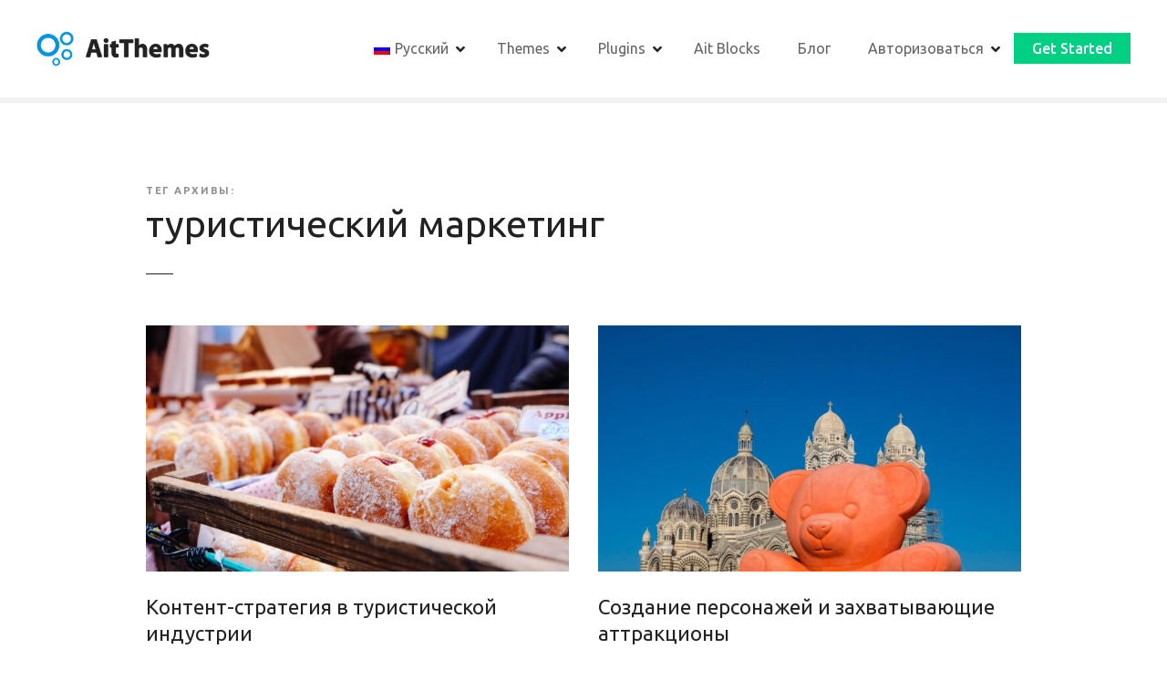

--- FILE ---
content_type: text/html; charset=UTF-8
request_url: https://www.ait-themes.club/wp-content/plugins/translatepress-multilingual/includes/trp-ajax.php
body_size: 105
content:
[{"type":"regular","group":"dynamicstrings","translationsArray":{"ru_RU":{"translated":"CitadelaWP Pro","status":"1","editedTranslation":"CitadelaWP Pro"}},"original":"CitadelaWP Pro"},{"type":"regular","group":"dynamicstrings","translationsArray":{"ru_RU":{"translated":"CitadelaWP PRO","status":"1","editedTranslation":"CitadelaWP PRO"}},"original":"CitadelaWP PRO"},{"type":"regular","group":"dynamicstrings","translationsArray":{"ru_RU":{"translated":"\u0426\u0418\u0422\u0410\u0414\u0415\u041b\u042c\u0410\u0412\u041f \u041f\u0420\u041e","status":"1","editedTranslation":"\u0426\u0418\u0422\u0410\u0414\u0415\u041b\u042c\u0410\u0412\u041f \u041f\u0420\u041e"}},"original":"CITADELAWP PRO"},{"type":"regular","group":"dynamicstrings","translationsArray":{"ru_RU":{"translated":"\u043f\u043b\u0430\u0433\u0438\u043d\u044b","status":"1","editedTranslation":"\u043f\u043b\u0430\u0433\u0438\u043d\u044b"}},"original":"plugins"}]

--- FILE ---
content_type: text/html; charset=UTF-8
request_url: https://wooproductfilter.com/userTrack/server/tracker/createClient.php
body_size: -192
content:
{"clientID":"201708","clientPageID":"226824"}

--- FILE ---
content_type: text/html; charset=utf-8
request_url: https://www.google.com/recaptcha/api2/aframe
body_size: 184
content:
<!DOCTYPE HTML><html><head><meta http-equiv="content-type" content="text/html; charset=UTF-8"></head><body><script nonce="SOuv3TQyT9bPY9E54cMpWw">/** Anti-fraud and anti-abuse applications only. See google.com/recaptcha */ try{var clients={'sodar':'https://pagead2.googlesyndication.com/pagead/sodar?'};window.addEventListener("message",function(a){try{if(a.source===window.parent){var b=JSON.parse(a.data);var c=clients[b['id']];if(c){var d=document.createElement('img');d.src=c+b['params']+'&rc='+(localStorage.getItem("rc::a")?sessionStorage.getItem("rc::b"):"");window.document.body.appendChild(d);sessionStorage.setItem("rc::e",parseInt(sessionStorage.getItem("rc::e")||0)+1);localStorage.setItem("rc::h",'1768503521070');}}}catch(b){}});window.parent.postMessage("_grecaptcha_ready", "*");}catch(b){}</script></body></html>

--- FILE ---
content_type: text/css
request_url: https://www.ait-themes.club/wp-content/themes/citadelawp/design/css/reset.css?ver=1761219085
body_size: 563
content:
/*
 * Citadela Theme - Reset CSS
 *
 */

/* http://meyerweb.com/eric/tools/css/reset/
   v2.0 | 20110126
   License: none (public domain)
*/

html, body, div, span, applet, object, iframe,
h1, h2, h3, h4, h5, h6, p, blockquote, pre,
a, abbr, acronym, address, big, cite, code,
del, dfn, em, img, ins, kbd, q, s, samp,
small, strike, strong, sub, sup, tt, var,
b, u, i, center,
dl, dt, dd, ol, ul, li,
fieldset, form, label, legend,
table, caption, tbody, tfoot, thead, tr, th, td,
article, aside, canvas, details, embed,
figure, figcaption, footer, header, hgroup,
menu, nav, output, ruby, section, summary,
time, mark, audio, video {
	margin: 0;
	padding: 0;
	border: 0;
	font-size: 100%;
	font: inherit;
	vertical-align: baseline;
}
/* HTML5 display-role reset for older browsers */
article, aside, details, figcaption, figure,
footer, header, main, hgroup, menu, nav, section {
	display: block;
}
html {
	-webkit-text-size-adjust: 100%;
}
body {
	line-height: 1;
}
ol, ul {
	list-style: none;
}
blockquote, q {
	quotes: none;
}
blockquote:before, blockquote:after,
q:before, q:after {
	content: '';
	content: none;
}
table {
	border-collapse: collapse;
	border-spacing: 0;
}

/* HTML 5 */
html, div, map, dt, isindex, form {
    display: block;
}

/* Make HTML 5 elements display block-level for consistent styling */
header, nav, article, footer, address {
    display: block;
}

/* Form fields */
button,
[type="button"],
[type="reset"],
[type="submit"],
[type=text],
[type=email],
[type=tel],
[type=url],
textarea {
	-webkit-appearance: none;
	appearance: none;
	-webkit-border-radius: 0;
	border-radius: 0;
}


--- FILE ---
content_type: application/javascript
request_url: https://wooproductfilter.com/userTrack/server/helpers/getIP.php
body_size: -154
content:
ust_myIP='3.150.109.81';